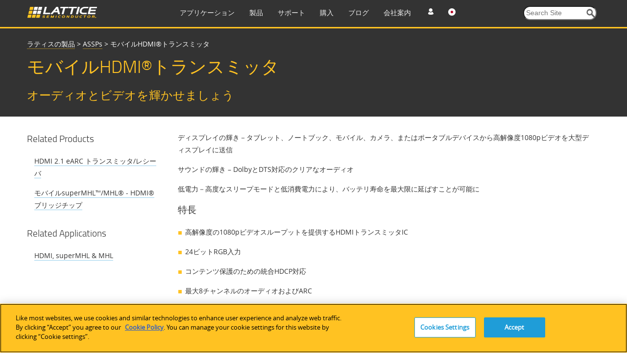

--- FILE ---
content_type: text/html; charset=utf-8
request_url: https://www.latticesemi.com/ja-JP/Products/ASSPs/MobileHDMITransmitters
body_size: 25779
content:
<!DOCTYPE html>




<!--[if IE 7]>    <html class="ie lt-ie9 ie7" lang="ja" xml:lang="ja" xmlns="http://www.w3.org/1999/xhtml"> <![endif]-->
<!--[if IE 8]>    <html class="ie lt-ie9 ie8" lang="ja" xml:lang="ja" xmlns="http://www.w3.org/1999/xhtml"> <![endif]-->
<!--[if IE 9]>    <html class="ie ie9" lang="ja" xml:lang="ja" xmlns="http://www.w3.org/1999/xhtml"> <![endif]-->
<!--[if gt IE 9]><!-->
<html lang="ja" xml:lang="ja" xmlns="http://www.w3.org/1999/xhtml">
<!--<![endif]-->
<script type="text/javascript" src="/js/jquery-1.11.1.min.js"></script>
<!-- OneTrust Cookies Consent Notice start for www.latticesemi.com -->
<script type="text/javascript" src="https://cdn.cookielaw.org/consent/8ce0ef32-b483-40ef-a516-d6ebfa92ee46-test/OtAutoBlock.js" ></script>
<script src="https://cdn.cookielaw.org/scripttemplates/otSDKStub.js"  type="text/javascript" charset="UTF-8" data-domain-script="8ce0ef32-b483-40ef-a516-d6ebfa92ee46-test" ></script>
<script type="text/javascript">
function OptanonWrapper() { }
</script>
<!-- OneTrust Cookies Consent Notice end for www.latticesemi.com -->
<head id="hHeadTag">

	<!-- Google Tag Manager -->

<script>(function(w,d,s,l,i){w[l]=w[l]||[];w[l].push({'gtm.start':

new Date().getTime(),event:'gtm.js'});var f=d.getElementsByTagName(s)[0],

j=d.createElement(s),dl=l!='dataLayer'?'&l='+l:'';j.async=true;j.src=

'https://www.googletagmanager.com/gtm.js?id='+i+dl;f.parentNode.insertBefore(j,f);

})(window,document,'script','dataLayer','GTM-MZ9QSXR');</script>

<!-- End Google Tag Manager -->

<!-- Microsoft Clarity - Heatmap -->
<script>
(function(c,l,a,r,i,t,y){
c[a]=c[a]||function(){(c[a].q=c[a].q||[]).push(arguments)};
t=l.createElement(r);t.async=1;t.src="https://www.clarity.ms/tag/"+i;
y=l.getElementsByTagName(r)[0];y.parentNode.insertBefore(t,y);
})(window, document, "clarity", "script", "dy0r78kpm3");
</script>
<!--End Microsoft Clarity - Heatmap -->

    <meta http-equiv="X-UA-Compatible" content="IE=edge" /><title>
	モバイルHDMI®トランスミッタ
</title><meta name="keywords" content=" Mobile HDMI Transmitters, Lattice Mobile HDMI Transmitters, Lattice HDMI Transmitters Mobile" /><meta name="description" content="Transmit high definition 1080p video from a tablet, notebook, mobile, camera or portable device on a large display with Lattice Mobile HDMI Transmitters
" /><link rel="icon" type="image/x-icon" href="/images/favicon.ico" /><link rel="stylesheet" href="https://cdnjs.cloudflare.com/ajax/libs/font-awesome/4.7.0/css/font-awesome.min.css" /><meta http-equiv="content-type" content="text/html; charset=UTF-8" /><meta name="viewport" content="width=device-width, initial-scale=1.0" />
<meta name="VIcurrentDateTime" content="639047691801829718" />
<script type="text/javascript" src="/layouts/system/VisitorIdentification.js"></script>

	<!-- Conditional Loading of Swiper Stylesheet -->
<script type="text/javascript">
    if (window.innerWidth < 768 || (window.innerWidth >= 768 && window.innerWidth <= 1024)) {
    // Create a link element for the stylesheet
    var stylesheetLink = document.createElement("link");
    stylesheetLink.rel = "stylesheet";
    stylesheetLink.type = "text/css";
    stylesheetLink.href = "/css/swiperslider.css";

    // Append the link to the head of the document
    document.head.appendChild(stylesheetLink);
	
}

</script>
        <link type="text/css" href="/css/video-js.css" rel="stylesheet">
        <!--[if lte IE 7]>
        <link rel="stylesheet" type="text/css" href="http://www.latticesemi.com/css/video-js-ie7.css" />
        <![endif]-->
        <link type="text/css" rel="stylesheet" href="/css/lsc.css">

        
     
        <script type="text/javascript">
            // IE console fix
            var console = console || { log: function () { }, warn: function () { } };
            window.lattice = window.lattice || {};

            var $j = window.$j = jQuery.noConflict();

            $j(function () {
                $j(window).load(function () {
                    lattice.init($j);
                });
            });
        </script>
        <script type = "text/javascript">
            function notificationClickJQuery() {
                jQuery.ajax({
                    type: "GET",
                    url: "~/Services/SitewideNotification.svc/UpdateNotificationforUser",
                    data: '{currentnotificationid: "' + $("#lblcurrentNotificationID")[0].value + '" }',
                    contentType: "application/json; charset=utf-8",
                    dataType: "json",
                    success: function (data) {
                        jQuery('#dNotificationBar').hide();
                        return false;
                    },
                    failure: function(response) {
                        alert(response.d);
                        return true;
                    }
                });
            }
            function privacypolicyClickJQuery() {
                jQuery.ajax({
                    type: "GET",
                    url: "~/Services/SitewideNotification.svc/UpdatePrivacyPolicyforUser",
                    data: '{currentnotificationid: "' + $("#lblcurrentPrivacyPolicyID")[0].value + '" }',
                    contentType: "application/json; charset=utf-8",
                    dataType: "json",
                    success: function (data) {
                        jQuery('#dPrivacyPolicyNotificationBar').hide();
                        return false;
                    },
                    failure: function(response) {
                        alert(response.d);
                        return true;
                    }
                });
            }
        </script>
      <script type="text/javascript" src="/js/jquery.tablesorter.min.js"></script>
    

	 <script type="text/javascript">
	 function expiredReCaptcha() 
{
    //This method will execute only if Google ReCaptcha expired
    jQuery("#RecaptchaValidHiddenField").val(""); // making hidden textbox empty 
	jQuery('#CaptchaErrorMessage').html('Captcha verification failed');  
			jQuery('#CaptchaErrorMessage').css('color',"red");
}
	  var verifyCallback = function(response) {
         jQuery("#RecaptchaValidHiddenField").val("valid");
		 if (jQuery("#RecaptchaValidHiddenField").val() !== '') {  
            //jQuery('#CaptchaErrorMessage').css('color', 'green').html('Success!');  
		     jQuery(".Recaptcha span.error-message").remove();
		     jQuery(".form-buttons p.error").attr("style", "display:none");
        }  else{
		  document.getElementById("CaptchaErrorMessage").innerHTML = "Required Field";
		  }
      };
  var onloadCallback = function() {
	 grecaptcha.render('RecaptchaValidHiddenField', {
          'sitekey' : '6Lci1lYbAAAAACrENFTJJIk2M8u7qa-d2_6O6qaw',
          'callback' : verifyCallback
        });
  };
</script>
	  <script src="https://www.recaptcha.net/recaptcha/api.js?onload=onloadCallback"></script>

                              <script>!function(a){var e="https://s.go-mpulse.net/boomerang/",t="addEventListener";if("False"=="True")a.BOOMR_config=a.BOOMR_config||{},a.BOOMR_config.PageParams=a.BOOMR_config.PageParams||{},a.BOOMR_config.PageParams.pci=!0,e="https://s2.go-mpulse.net/boomerang/";if(window.BOOMR_API_key="NLFKM-QREF5-ZS5GY-TB9ZU-TEUFQ",function(){function n(e){a.BOOMR_onload=e&&e.timeStamp||(new Date).getTime()}if(!a.BOOMR||!a.BOOMR.version&&!a.BOOMR.snippetExecuted){a.BOOMR=a.BOOMR||{},a.BOOMR.snippetExecuted=!0;var i,_,o,r=document.createElement("iframe");if(a[t])a[t]("load",n,!1);else if(a.attachEvent)a.attachEvent("onload",n);r.src="javascript:void(0)",r.title="",r.role="presentation",(r.frameElement||r).style.cssText="width:0;height:0;border:0;display:none;",o=document.getElementsByTagName("script")[0],o.parentNode.insertBefore(r,o);try{_=r.contentWindow.document}catch(O){i=document.domain,r.src="javascript:var d=document.open();d.domain='"+i+"';void(0);",_=r.contentWindow.document}_.open()._l=function(){var a=this.createElement("script");if(i)this.domain=i;a.id="boomr-if-as",a.src=e+"NLFKM-QREF5-ZS5GY-TB9ZU-TEUFQ",BOOMR_lstart=(new Date).getTime(),this.body.appendChild(a)},_.write("<bo"+'dy onload="document._l();">'),_.close()}}(),"".length>0)if(a&&"performance"in a&&a.performance&&"function"==typeof a.performance.setResourceTimingBufferSize)a.performance.setResourceTimingBufferSize();!function(){if(BOOMR=a.BOOMR||{},BOOMR.plugins=BOOMR.plugins||{},!BOOMR.plugins.AK){var e=""=="true"?1:0,t="",n="cj2z6bqxzcoim2ltnwnq-f-b2414cbff-clientnsv4-s.akamaihd.net",i="false"=="true"?2:1,_={"ak.v":"39","ak.cp":"1093151","ak.ai":parseInt("650564",10),"ak.ol":"0","ak.cr":9,"ak.ipv":4,"ak.proto":"h2","ak.rid":"532c6b66","ak.r":44268,"ak.a2":e,"ak.m":"b","ak.n":"ff","ak.bpcip":"18.117.159.0","ak.cport":38626,"ak.gh":"23.192.164.133","ak.quicv":"","ak.tlsv":"tls1.3","ak.0rtt":"","ak.0rtt.ed":"","ak.csrc":"-","ak.acc":"","ak.t":"1769172379","ak.ak":"hOBiQwZUYzCg5VSAfCLimQ==ywX0lOIc/LArjeiFZBlFAoqgvezm2Abi+zZrmNaiG203vUZqN6VT+/UYF74EKbOMxzfUdnnIHaXxWx9r8nKCMMjWzMCFOgnwDYC5ZV0B2AnDwGEF7oEuy9JWvBkn47XwbPpIxqIGlGZTWZl2Jn3QU7l6PS8UgMlV2okxgRyxy9YM4t/1sdTNJMiGACYNdrkKlByUyPqQDyK+M+qLVu/YIMRV2tl7dPQatdonYrENx6uyyJSuHc8WS7m4a4sSKrwWAVQ3WO31uWGTkQ8lKL/cCkYNmSEujYjN1rRXomN5o8AE91jOd1axvxHhC+8eaMCJ2oCWy8kHFTS13yODsiNzcQU3osZxmcZKhs71O/q3z8QHVbqfLj+MTG3Zp/2GKqZq7+A1tiJ7NIRL9gJ1nJ7S4r87mdBMSC6nvyvj6NU7mc4=","ak.pv":"34","ak.dpoabenc":"","ak.tf":i};if(""!==t)_["ak.ruds"]=t;var o={i:!1,av:function(e){var t="http.initiator";if(e&&(!e[t]||"spa_hard"===e[t]))_["ak.feo"]=void 0!==a.aFeoApplied?1:0,BOOMR.addVar(_)},rv:function(){var a=["ak.bpcip","ak.cport","ak.cr","ak.csrc","ak.gh","ak.ipv","ak.m","ak.n","ak.ol","ak.proto","ak.quicv","ak.tlsv","ak.0rtt","ak.0rtt.ed","ak.r","ak.acc","ak.t","ak.tf"];BOOMR.removeVar(a)}};BOOMR.plugins.AK={akVars:_,akDNSPreFetchDomain:n,init:function(){if(!o.i){var a=BOOMR.subscribe;a("before_beacon",o.av,null,null),a("onbeacon",o.rv,null,null),o.i=!0}return this},is_complete:function(){return!0}}}}()}(window);</script></head>
  <body>
  
  <!-- Google Tag Manager (noscript) -->
<noscript><iframe src=63
height="0" width="0" style="display:none;visibility:hidden"></iframe></noscript>
<!-- End Google Tag Manager (noscript) -->

  <form method="post" action="/ja-JP/Products/ASSPs/MobileHDMITransmitters" id="mainform" enctype="multipart/form-data">
<div class="aspNetHidden">
<input type="hidden" name="__VIEWSTATE" id="__VIEWSTATE" value="jXakuRZoDdipc7QJ1ogbYfj04aFtqdGoT6wRLKeHinWXFWEv9+mlWFkHvZxQCyjWIfs3fxSzvFV/a5Y2MLl6UUWbJQdYDNSBM7/bU+p5rDNXeKCzkl5weRkIG31c/rk6whV5bHuHY+ExpsFR8Ljnym7z5sqaRjKOMQP/JZCBHQ2F/rQCxupE9D8ZAfaRprH1CSXyk63jv8yAFeWxK1qYkHRJJpt/xOPLca4EwQ87gEZsUXczcxGX36BDilBez62c9Dh2Xo7WPpXVLONEXM3blckeImJz6SaoOTxAvnpPTuvxONUjolCV6HDy5weF3b9npjMqFCu22IAGkT9ZfcJZ6YKjb+mrtyOa7kMok7XrjKwsLwKAaoLhsQz9lSDODyfS/hrATZ0KgMdUkNWwH284e6AZjGP+OclObJfvH8S4sXEuG5ZaIIypnLedliFxUoN3t1TeC0B6lf+uQTup1g9xSnc9QyP8aYrFLY9E25JpFXK6+feNzGPdnB2FAXeFZPDJv4TDQMrmqehuWviK2zeZWFUtbBQTtIjabC+4GpW7CVwIZPetHMdF+UXW/ohPNSoyPMXFFRWo36OOZCBRdz9kJWI0/Ydm6RoX6PdPXQXS7SGrdvPm4H+aTvjxxrtlncT1NsLbmdi717rp7koM7iJj5EeMg1VWEyAAKsYnckpCgx8KIYiwWd4O43Kt2kMZ/6QAd3YG9qaA6kZf3DSV7+rLzDDGoJrzNq2Jy5STVVA5Lz6IKxgFgfgh/5V26kzaEiYZRGwr69gJFc9kh1HmcVDVZd2owT7dJnJbBTcrI8LXdgEqZBpGVrTlnoJNoZv0s3t1ht38oaIbC2d5VZ81E6i7JbuVrfRBSZ+l45Qpp5FFR7wCIDy6Sx4/sBC6/36YV3AAMgZeBKZ1+Ns9X4cechaT2CVCJ+PNdyIIHAEp+q2pHoeuSacV52e+W2JY7ZEPDkYUHIzI5+6e/8299NmJzWZBxM5BJAbHnTEZ/BffE5TM+F2GMwfF2S1/0Pbof2SL6aGu9xM+jsib09j04SQflP0CrvIOhMMaCKGpPRtk+d9l0J+6hbhY2qy7Hw2dTNtd4/hxYPxF1bY85IbZboGoKm47KnfB06fKL+CUZLd2FT5M0hiGcAk6OEbnbz+JOyvqTX6eTR51R2bMZvoujZHzj1YmLf8TlZbe1Mqe3rrld7EqoI6RgFB30Xe8J42IekwZSdxs7ZAPv5lMGDD7K9DAQsDw3R2OCP3zePtAH4jq9M/pSBY3HMgnABNp97UIOOj3hy40JqAUzWCa/Q7RlzcQWix6hk+ir4MQr0zog3rmxj645ClIHXD791Y/QJS4Ojyhkl8wm0aPT1gUxUotsi/zg+gnNcvFthK9dTodDPrw1Qs4pyo5S22PDYZhj9ZJV/rSU0oV2vpi/uJHwYNobWJRI4Dzgvjjcd32L6/3Z3CstqQ2J1yS9AWDsPD2ZzO9Ru4YDD8BNN6ZHqPbeAOwiCNfX1V+g1OYU/ag/rbeVWdjawzyRZnW639Yv6v7Yek7gxK2/[base64]/RIzb7QhIQyzd15dpctSTA4SZAsTpbIRZVxd90czIf1HWiiGHu4zUwMz6Ctbf5TG45Cc4K5WXaHjRJotDG2G/0nAt8HkjfGSlTNozw1GsdnZd9l5NCYIAYGBk3GiX47dYcggxD+hiZKAoAQZQ2dINfYNNVYrxunfjhMDruCN23zDFHdXIcvIdNRFe6/A1DWkYFiFTnem8BIEwhuz0WKMscRmD4V2gGC8pXW35IiH/9GJmHP+y7SvsXD+XzfJFQS1FHQggTYYfPx8otOsi3U1tnTorFE1qgv+WrsUhh2SoGUqhNOwMM9OBFSoYPakHYjAbuLBnJ4/5rOviHGBRN4OpU0KcxIxwDiHhEKdcdwSKiuhX5EpHYphoqhpNA8SP7aVoD9HaS4oRNCi9pJsS3K+jCpc8R0tXxrWowEbb3plDjnw3++eYjGvYHqOeD9/4RB56hYaoj9TtcYzApDk+5xF+VEJJHJBatBgVDNraLFIZ5H9K4iSH7Fz4XXIcJpJLQo8mWYM06qNe94qCWU69rygVTSGUn/+VHvQG4UhO/Jon5+ZTYFJ2MI2A2M6VA3CnSumUBHa7BEExuzFFkUTTBfrK8scgLrs2PtvdCvV8NCs/kR/NV+UivRS7W9P8uvUAtM9YOJkpPe9yVFZLirLjmhkZJZubbA58HFZms2WpLyqPOC7EF5w4bsQltqyyvJbZJWQAAG9Zbd16EDQbfLrBocNZVmZqN43Zzv1/igGlRh6c8CzVw3aziApVH6xbd4qjFbefsB+36XU1kAr+qIobrlG9TKtLG1OYuCajlAFB0gQEXrb/FwZwZwSKzdMko2pp77FYAQDh674I41cA8K5ASQqQ82IFXGdXldx50DfDBSgxzamP0kuZgAmZROuXtqsJO8X72tNaQ+F01ej9NImeqfEGgOB41porZ+Zn5wJLjd8pZs5nbEaHDWQj2xOWEwp2s0Nei6lmVAQFSt0qObTbje/3oI7B8cJygKkrixbhOhaE1fFJHPlUdfYl4IFkz7X+mbKmdnd1EAk3/4l1KoO3c8Cj/[base64]/Sbtf/W+1gyEX1BYGQYofy+ZQFHMlwD+NZVtuG1utBVsBFifSt0AZ9N3xJkhufgKftUGRg9iEiIxWk/Z1jnAk9anymypLQVkAA9c7nkwd0pWpDM3Y/MaZf+wbKM3Fs5wydfyYUz+d8d+7AXhQwKVNO8oAj/93v4SWTNHeVA2/W0kBIvRS65rh1j9qmMCx+4Ifu0S9BPngmE1wMd/MSalTIpHQT7CDq1JpL45xsIlaeDkbPCvTU00QiPHKdmMCejXm+Nsjo1qVo/Bh/p2O+uJqTZmnCMi4viEbW/cJ7cFwmm2EMssEOrOZn8k5kplfUXPZl69s6kg+E3spFYL7L4+MlEu5axMC1tdRTVZDr4ZYWFAFX4Lzg8eYgex+wiKjfExJdcxdqJfh52pmLQzK9WwRNNdxO0Chgi0R5bd688n7L+UYYRNfLQDAu6G22aZe3LNjz9drZuNoK2bcZcgmX8LsiAFu9Xth32pfG/DgVfoyopUI/dElTOv9xm73xjhkKGMru2aP5AU1GeWzbP/YXuO8Qd3ApvNk+skXicjr6qsNoAgSEqR+VO420CTiGPwdjELFsuuSad4fa3yPaHJfDHUjoiJk+TOToneAFAMFiaTSApG+MgFYfl/N6VRy5xSzzgCb8gNCIv0+1xeICDTlKN5KYHK8dXfh02Ph+zZ0BaEfuamMOZ6bspskOiHy+Ai2ml9tf6r+hQq1o8HXvbt8HujI+KWK6hTdTo2eObRebT7Jf5Vlxg8H0gwF79PCKMKEh+qrJoFlzaiMrYR/m3gxHiuE96PL9pkQE8o+jJKwgNwfOsoBhTUCWIBWFe43wtpWFTnaUA7iVMU+1AX225vdowmfZINC2+17QcjXj3vouZ6F1vJ/EUgZSabggxmv2DHkbI2yOiSz71LJXAGsFGcLqKIbRszP6PvjF+mbQ+IqRVXGOHqL9hfYu85NHdy/HFTN13iAU4MtwoaOckfSKvw46/7DD5C+CU3Tjzzc8iVLFJa+nEb0g8xxteMLLsevyBYy/8Ifljlj07uteJQN28KjqCh1X0z8LOVAOIQAjZOpjdmPPwe2pjzNd+GCDdf8vNdGZwr5sK4GsY4gO9ahhPfynPYjOlIPeeCjzWg5cybnka96AaZeL3uKmHVOKWvac4FAoE9Tdodgh7Wenih3NuGdJ1F+DM/uVUcZpKTBSy0b4HVEipnqCM6ePA2UjvoPqtrNLoKChgtifIekHn9TsPsNLYspwHajM9DbxkSNmSO95pAod4NklCdJylD29F+tjBVCZHYQ/JH4mBBal8qfQYBtDztOE+dfi7V8KPyUAkX9JetuKuH5tAp8NmgR34ip+4DNxWbtZrIY2Bc7k/WMnlQnWNr+S4YsVmrtF9kUClsG5AieSom13fdl/yKBECmWW9z0FctRUJBOhx2Jd67LkJNiiAS82RYtrlz4zq9q6qu1gQCYteX2EVay2/aYjkzVEUipQOStFNtF4iL8Bo+CcnwZslm1UNRS3bkDobaLkA4hLKBZu/GvxrRehkz+vCtDgaTp4MmKXfuw0L6+JPJLJhgh9UZGXJBo//SZ63i4RfuZg5kx4j67XnZ/ZUy4KkaqZp5OkTWvMW2zcBflK+v1Tuy+DH/8fzFoc14abUrn2wbQIsyd0lOqLaVkCMBT4WXbTdS7wLAiLnYdtWf8GIUn9VKxOlZkxQEXqR4rJFpe05GcBdFZcCjbp21BxNXrwERyzaG2LsBsjphU77XKAvTZux0zsU/EX5F5+oxMAF7Cx8KOT98H+zNKYCRjtrhyEOBPIphZinv6vFm1KVefz9LwhW3MQJofO6cnbyzucezkQeheyaQ+NJPGp98FXseT4PMhRvrj0Gi/xzg1roYxDIeYiSIZUzYt6VVPOs0aJVGP+postNYZJfNkHk3n13hfECmz6Cu9NZ3N+YdJr8gB9MQXDNVnY+ufyRpVagOphdx6Fn0FClJn4OQD/OxMvJ7BRHzPJbvmZH6bfRB9dOcUoCYEu4JDLnn4alMrz5mMH/bo+W+bytG9oJYXDzh5oTSxjqGIWk2YBOQ8iwOD6I520mby+4kufJVKKPkJucIyUcZ+ksVKZ3cNQOTepN9ZK1HibUc9lvY1Q4/OjBbneWajRRmuQkeo2Tty2NgiioUwG9HfXgRjkpKC5aScNCBwOlYwudTdk7xVWSw62K90BxhIrlrG6DD0T4MzYeQn293gzM2BMnU2MRcnj2SvQLJA14aeR+sX+02SfxWrWQo1kU12Y6ipQ+w4ZxtmHbiToOGtBkgMkozyNln1/RtdRVXmarjgMIW3Bb6F7wxBepAHQR0Ls/NuuRh8NK3q+tqW9vVVkC3wUwQ/SXDTe4Qx24lFWgEuDFmpKGfRMLcF7wTeDv0C0RXOzAZt4r/MD2WCd2uXGkt6t0GbiUfAN1tWihwfcGP/67BpjIwzsrtwVx1ofmgc7CPC6FdtKZFBaU7y+XZDGfh5W6wdhvGAXD9189XKrXYwf/GgemHw4QmfBP3O55Cpf6ABt92Eg546Ev4UoEGctTAG3J2bTs2aNAQ9T6T+X1Gc2IMUu+EKDAXlrLSKVT04YqpEBUe85apU7/4eBUanv4WyAk0ff/Lr649Zc2v6Gc9dL0UxCD3C4lDlFT+oTNR3Kd9I4U6lPIhutKOUnF5JX+sEDjDOAhmf67SloyMTSxOJHWgmxKfCEGQ/On8MQTMjDLDYxuOMwxh3bpn/wxow8LjWUns8Esvxl6eB5FON1y/xNtzVXB0o0kywJGqqwcSxdIYttq9Nsf7vXClApRnHwuc0oKooC8PCCVnBi2wJjfib/LrBbawO8WapTrCODhtfYiErmg6fI549NygUoGdQKzxPm61Xm6HjTck9/zokkWrFN1EuK4Ls9PSgVQF8iYKa6NdJ+jQPktGjsfNsYfkxiEv4vTQuPHqRU+spmNChQA84u8EJmK2O4tfFDHI7Z73PRZI/JsKmzCCAx1ilok1wzNg+QKE5LGQ02mLOXKJ0D3A0LEk0fzTr+mrG/[base64]/K0tW5+7Kv+Y/63mgjCnwu7IvQBE+qFu8dQTnI4QpFHDgBCUoke3tIpHFJJkgcYE8v8wOE/ATzHqT6zcbImeSAwHGk8nxMjFTgDC+3m5w7Ym/TcPMIIE+upgYHQZQ7mfPXlRhpD2N0NHs03IQLmED5d7E07pcXt5EyPFF7lh3fXYdEt5uOA1qOQFg/SAFH0Z0qooPg0rqmCdpt+5VqXs7btclShL59m10MZahN7ju30ASLUTZSRwVmvBsxEGvdwpu0NPSCzJIEWunhPucLNkqZ1CXUlI4hnHwtqmE9kC75/pdnJhR/VRZ3gBjT+ODMb32hhImfIubnOCF8WmJOJqfxV8O91vWOAsQRoMrOW4aZPTD9UaevIHOPgy+nvAU2o7erzBfBszAsNyFqyb+hIoRZEUg5M3ynPryaZr2BThaLlS5dmUkRva+7MbQn6P9GBUySAMwrjuXHNmENh6GSpuGmE7+QgTRrmy6KSZ6cP/vwP2qHxeLlUlJKqDkKCvjO+Km1wqd+3jVzn8wq16jRnB6QgwhFCxQtZYWsl2+CHCh5O6tH3VHk4LlWSBwT22LK9Y845dKLa91HVbxcYp1zR5fVHaiEWbRcvYX4IytAbzwE3EMzEJ/U0lD8II8EMQl5jy1Zry9ES25NvEpV2t8BFz9vOYz7qYcbD197zHNZ26WHbpMmziPhMD81N853J4Bs9ed50XPTjRC2iTLJhgOHtQ3EF9JcOxCLX6aqT+Wt/CeWou55tk4fUzgUU5WwblvGwDNDWi/EYgEf8Ni2bTKDc5nO5j/JweR1j3bwRQUgM2KdBN3uMcoALs6kmfGXdibxNTsOreD4+GmkI67OY/[base64]/kMftb4Qjs2Q801rJBdYRkdNNxl51MyPbBYgi3CPpFaGCKe71q6uDa/vs1E2PMFFUuTMjdX4ieAaGlZ7xMFwLrlrLXitrdob5M9ycRsoesyB1iVRPo/8o/gIxocM2lKV+9+xPUeG63FCq075YhtfckkjRaOfeKpQMJy7qMRrke8sby/XMNPRGD/LTm+xuYBCYM8j0IXHtsxX7UhIjCNc2f39RZQVC2ZQ3sUMV/bMHEn9JtlZ+4kWO0MLsNLowAr04Ab1MMetMbtjNXOi2XXLahcS1k3CWq/DGfeUCzoUaC+l11u6YiMtNtW95U0YuxtXMWs83UihVygJmR6Yrgj5XFsukNF2ajh87cTaz+VXG0mkQ0NTVkT98AU1rJ1MLWDbQMlcUbWoVf/VGDl/71vYzSLSWlS38WkjqOM/hl1Fww8qrmd/VD3cnRSNffEKsxx4sW80nvuK6cu0bmO8ZwG6oVIGj9iynbaPfBhrzXopJy5KyhBM461Wn5gyckQMoG19QAoxHBq5ys/2xSoV/7Wf1/D59cn7oGu0MpOKJvbvDsJFT6vdjkHoHdh+Wa92lmYKVfDNcPyrV12Zxht7DkBdEnrPG5oisd/hxu0qNJ4j3Ysxhqos+HautN+Hg03yfZmRER6yjYHNueVggIY5+q+tTNoONw71htLnvfAL869gpBdgQCv8bO/ME4Vz0BrgJffPNw2I7pbpXUHRAm1J1N9NePsjxLBjaR61fyrOlAWci14A5E/EsBF0eFdyZn5unYYLHzwhtCOwvqFSRzigLe4Sg6KfRW2eSuYb1hWHYZzeQDyxs8ZG3iyZDyMyBfM4jE21nLj69TP/i3Ysmt0v+TI4FXm/CZutKAtHNdkdFjUIqBqjGdZNryJzbkKTKysjCeIzkTSNUKSjQ920unawK4WBcNILLjxlCLjIbMp/pN5vpQInu4fj/ed+FsC5UfzzV6XYYYxtkxvEUriuedzT4g1V1XvKIzJgryVjr/dNzpAHf0M6Hhzz/1YXlx9T6lB/iahLxLMwmzid4HE52ZqQ30dkVp8RPVtO3F/MeFHlFoYfCCAz0wh0WLe3r3rn/1bzgmvL7SZ12JGKsHjWLFd8iGHMLWko2lZdbOYbuoZNqZ4kdZYbCqvCMwpvISNx4BNpsePHXW/q6ih6278JLQexoQ05KqwXpdpWLbV1snXsYZVtI3zcT5T0yQb2dSXc6/weosgTnU/h0nSZpRtJS96ZFI3AcerOlUdU0dmNDLejZHzvZTFOXGwg/[base64]/ni9OibS4HLYQmVp6AS1qjj/ZJN3o8khSToXKNRQyHbRtqmOtns9X/bFqqtGFdDAMPiYu/zVbbwq/tIQyQgEQpMzQV6ZOdilUvm50ks/sBdKCmoQeB/yNsWa0A74VPxKl7Y3POSf6nwP580/mmk/rok9FXzIuQQcTQ1EqExC9VYNUaPDkdf8TEXi3607pmu/hcI2hGbOy5uucDurToK+3dohOobx2MDnPEpnvS5+N6iA2j/Boh1qvd0yc1QpTIiTREwcm8kZKQMowyvbduvpeAzWZAiyA/vT8OTXmkqafZuUnUQgUDIdXpGTPEkct4AnLMDRug7/WH6CawrHPizzqAfN0fJN/SP/d47YZpB04oRbW+bdipT094PhfddoB8pvFlIPs6NlzR1PESlz0XL2Tq3/HGvEEXbGE5PAIEVPLVb+KAKajXJOCkAV1AaTO3SqfxmHURp+7QWSq2A+SQaPJSbPPag2+CdLmFCRNMMY6V9tjwCqsbee/[base64]/LwKQUvmgUWrMRxA0cp5mND4nERpwGplBRpeBaAbZal/H97lbE6rMvttTzrS63wniAATgGNsF23F+XprOxt777hmNLQNNdGwwMQLS2tsWh3TGhWgVn5BhRrsFO3C3MT4JMvzir2s+Ewgrfsz+llpFW2o9d28PBlbwlX/IUIn7WQwCNYf+9DDbQSu6vatIxlFrwWqj4txpEpyikrL/TU0Dv3JkxISL26c/Fnz+xhSiCsnKdZuRpg1QMcQzlHJVWj3tlmtSjCw/DiREae0uA/5kH4VAbdpUyjNR96vfLgMWjjkQapKJWG3vCAW/iHiOkf+ZzPOJsYa0o0W5TCmxMVDlJQ0WIX6BPOqXSwsKRpt3S4WkNRt4yIQh+QqijOz91OCFj7vNlWwKNHvSESxt/1cwvv1fuey1BA0wztM4R6KTTQi7dkkxRjnxq21TBbULPIl9oSyWqPh/GLY6lI4SPMEV8HK6IoWCVYGjyHGDeldDyFZDbvGbkwGfZC7QAstMWMXUh66D6C6clOcXM93b/LgS2u7cMfcECEiuXdM4VSixQNW8Pgq3n0khTF2Bd0U3jrRZJUPo7Y1pLBV15YGRcmyokZNezA28vafkWdwNYSBadJb/7NLyy9xAgp9k2D9GaM/qvV9A+5yTocPRmlzO1QhBStO4S8R4SyExC9xCjZduLFZE43hp0UsNXxNd/WGeu9Cv8W0Hiej5GplzK/hx5J1GNfsipC4TywogkEnc6GwFC48otO95ZD6LJXAldr9P33jX9YT9bmmWYSREgl6nT2/Zj2IHnGlc8ORoQmNEgOMvoXaNU7V6vx6uUGcBG3nwpUhA6Q75QzoQcx4FjiA96iQINgYOw9oRJX0E6pudEfoIGkKVE+HbIPabI1qsz86LEaNWSCY8JNWOknRWEePhEUcaomUhyNH815mh5LItadBYMwt/flSUsicIQeZ6C8PB+FoWrL+tMsoXQMJo95Ac1YdZRYBdorq90vUZItzVqo6HsXbBK6MnQ35TbtknoQv8UJz3O1lTUj65FFekwAzflaLAUVqrvuBbjSwkcFvUX5Gc8/[base64]/POJslXhF6DuVsHAdPPyKOO7GULqEMV9bM9RqxgEV6HLfQymvjYmeJLx2H1EupQmImfJbJ5Ms4F7OPvIf1Uuskt1hIOs6Zs2tbkAgRHby77bREs622HbBzKU1Bpci9T8Aim0Xaovegjgqqc74Tc+ekQshqU4x+U3ZH6kdemkU/X4opUik+mQ4791dxEF4biOnQxMZE0ybzrphVEzzEUfW19LL0NJSQZvtlI1LmMHx2SVGQWOGbjI1/Ybt24vBI+5eJdQWHDomVZ9cX3/G8L5JAUkpQo++xTqdYiglrlma6/uG1caxYZv9xREgECsSNItRX0xUlYMCeJAWo+4agkBIca+4KUF1BakTJocK5WbzqqqLtuvLR3t+rcfUlcR0ckgr1wC33hxNLpQ6Sm3yMLTrxVtphDfq4GLkbIzC+/4SZIvzVlNf0sBum2gijajQzSteem9Mq8VbdygejEyCbwwBIfaMvW37AgXG7B3Q==" />
</div>

<div class="aspNetHidden">

	<input type="hidden" name="__VIEWSTATEGENERATOR" id="__VIEWSTATEGENERATOR" value="D0E5B4D5" />
</div>
	
	<script type="text/javascript">
		var linkDeleteImageUrl = '/temp/iconcache/network/16x16/link_delete.png';
	</script>
	
 	<!-- END SYSTEM WIDE NOTIFICATION -->
      
    



<!-- START STRIPE CONTAINER -->
<div class="stripeContainer headerStripe darkBackground" id="JumpAssetMainNav">
    <!-- START STRIPE CONTENT -->
    <div  class="stripeContent stickyNav">
        <div class="line">
            <div class="unit size1of4">
               <div id="desktoplogo">
                 
                           <a href="/ja-JP">
                                <img src="/-/media/LatticeSemi/Images/Common/Logo.ashx?h=23&amp;la=ja-JP&amp;mw=144&amp;w=144" class="logo" alt="Lattice Semiconductor" width="144" height="23" />
                            </a>
                   
                            <div class="line hamburgermenu">
							 <div class="unit size1of7" id="mobilemenu"><img src="/images/menu.png" alt="en" width="22px" height="22px" /></div>
							 
							 <div class="unit size4of7" id="mobilelogo"><a href="/ja-JP">
                                <img src="/-/media/LatticeSemi/Images/Common/Logo.ashx?h=23&amp;la=ja-JP&amp;mw=144&amp;w=144" class="logo" alt="Lattice Semiconductor" width="144" height="23" />
                            </a></div>
                            <div class="unit size2of7 lastUnit">
							<div class="line">
							<div  class="unit size1of3" id="profile"><img src="/images/profile_icon.png" alt="en" width="22px" height="22px" /></div>
                                <div class="unit size1of3" id="language">
                                  
									<ul>
                                        <li id="en"><img src='/images/flags/16x16/flag_usa.png' alt="en" /></li>
                                        <li id="jp"><img src='/images/flags/16x16/flag_Japan.PNG' alt="ja" /></li>
                                        <li id="cn"><img src='/images/flags/16x16/flag_china.png' alt="zh" /></li>
                                    </ul>
                                </div>
                                <div class="unit size1of3 lastUnit" id="search"><img src="/images/searchmobile.png" alt="en" width="22px" height="22px" /></div>
                                </div>
								</div>
                               
                        </div>
                    
                    
                   
                </div> 
			</div>
			<div class="unit size3of4 lastUnit">
			<div class="line">
				<div class="unit size4of5">
					<ul class="navItems">
						<li class="primaryNavigation"><a href="https://www.latticesemi.com/ja-JP/Solutions" class="nULink">アプリケーション</a><div class="menuDetails">
	<ul class="flatList actionItems stripeContent height6">
		<li><a><span class="fakeLink">産業用</span></a><div class="line menuContent">
			<div class="unit size1of4">
				<h3>
					Industrial Solution
				</h3><ul>
					<li><a href="https://www.latticesemi.com/ja-JP/Solutions/Industrial-Overview">Industrial Overview</a></li>
				</ul><h3>
					Solution Stacks
				</h3><ul>
					<li><a href="https://www.latticesemi.com/ja-JP/Solutions/Solutions/SolutionsDetails02/Automate">Lattice Automate</a></li><li><a href="https://www.latticesemi.com/ja-JP/Solutions/Solutions/SolutionsDetails02/Drive">Lattice Drive</a></li><li><a href="https://www.latticesemi.com/ja-JP/Solutions/Solutions/SolutionsDetails02/mVision">Lattice mVision</a></li><li><a href="https://www.latticesemi.com/ja-JP/Solutions/Solutions/SolutionsDetails02/sensAI">Lattice sensAI</a></li><li><a href="https://www.latticesemi.com/ja-JP/Solutions/Solutions/SolutionsDetails02/LatticeSentry">Lattice Sentry</a></li>
				</ul>
			</div><div class="unit size1of4">
				<h3>
					Automotive
				</h3><ul>
					<li><a href="https://www.latticesemi.com/ja-JP/Solutions/SolutionCategories/Automotive">Automotive Overview</a></li><li><a href="https://www.latticesemi.com/ja-JP/Solutions/Solutions/SolutionsDetails01/DriverAssistance">ADAS / Driver Assistance</a></li><li><a href="https://www.latticesemi.com/ja-JP/Solutions/Solutions/SolutionsDetails01/FunctionalSafety">Functional Safety</a></li><li><a href="https://www.latticesemi.com/ja-JP/Solutions/Solutions/SolutionsDetails01/InVehicleInfotainment">Infotainment</a></li><li><a href="https://www.latticesemi.com/ja-JP/Support/QualityAndReliability">Quality & Reliability</a></li>
				</ul>
			</div><div class="unit size1of4">
				<h3>
					Factory Automation
				</h3><ul>
					<li><a href="https://www.latticesemi.com/ja-JP/Solutions/Solutions/SolutionsDetails01/FunctionalSafety">Functional Safety</a></li><li><a href="https://www.latticesemi.com/ja-JP/Solutions/Solutions/SolutionsDetails02/MachineVision">エンベッデッドビジョン</a></li><li><a href="https://www.latticesemi.com/ja-JP/Solutions/SolutionCategories/Automotive">自動車</a></li><li><a href="https://www.latticesemi.com/ja-JP/Solutions/Solutions/SolutionsDetails02/Robotics">AI / 機械学習</a></li>
				</ul>
			</div><div class="unit size1of4 lastUnit">
				<h3>
					Other Industrial
				</h3><ul>
					<li><a href="https://www.latticesemi.com/ja-JP/Solutions/Solutions/SolutionsDetails02/Medical">HDMIインターフェースブリッジ</a></li><li><a href="https://www.latticesemi.com/ja-JP/Solutions/Solutions/SolutionsDetails02/Surveillance">Video Surveillance</a></li><li><a href="https://www.latticesemi.com/ja-JP/Solutions/Solutions/SolutionsDetails02/Embedded-Solutions">Embedded</a></li><li><a href="https://www.latticesemi.com/ja-JP/Solutions/Solutions/SolutionsDetails02/Holoscan-Sensor-Bridge-Solutions">Holoscan Sensor Bridge Solutions</a></li>
				</ul>
			</div>
		</div></li><li><a><span class="fakeLink">通信</span></a><div class="line menuContent">
			<div class="unit size1of4">
				<h3>
					Client Computing
				</h3><ul>
					<li><a href="https://www.latticesemi.com/ja-JP/Solutions/Solutions/SolutionsDetails02/Notebooks">Notebooks / PCs</a></li><li><a href="https://www.latticesemi.com/ja-JP/Solutions/Solutions/SolutionsDetails02/Printers">Printers</a></li><li><a href="https://www.latticesemi.com/ja-JP/Solutions/Solutions/SolutionsDetails02/Tablets">Tablets</a></li>
				</ul><h3>
					Solution Stacks
				</h3><ul>
					<li><a href="https://www.latticesemi.com/ja-JP/Solutions/Solutions/SolutionsDetails02/mVision">Lattice mVision</a></li><li><a href="https://www.latticesemi.com/ja-JP/Solutions/Solutions/SolutionsDetails02/ORAN">Lattice ORAN</a></li><li><a href="https://www.latticesemi.com/ja-JP/Solutions/Solutions/SolutionsDetails02/sensAI">Lattice sensAI</a></li><li><a href="https://www.latticesemi.com/ja-JP/Solutions/Solutions/SolutionsDetails02/LatticeSentry">Lattice Sentry</a></li>
				</ul>
			</div><div class="unit size1of4">
				<h3>
					データセンター＆エッジコンピューティング
				</h3><ul>
					<li><a href="https://www.latticesemi.com/ja-JP/Solutions/Solutions/SolutionsDetails02/PFR">プラットフォームレジリエンス(PFR)</a></li><li><a href="https://www.latticesemi.com/ja-JP/Solutions/Solutions/SolutionsDetails01/DatacenterSystemsServerSolutions">データセンターシステム – サーバー</a></li><li><a href="https://www.latticesemi.com/ja-JP/Solutions/Solutions/SolutionsDetails02/Lattice-OCP-Ready-Solutions-for-DC-SCM-and-HPM-CPLD-Connectivity">ストレージ</a></li><li><a href="https://www.latticesemi.com/ja-JP/Solutions/Solutions/SolutionsDetails01/DatacenterSystemsStorage">ストレージ</a></li><li><a href="https://www.latticesemi.com/ja-JP/Solutions/Solutions/SolutionsDetails01/DataCenterSwitches">Switches</a></li>
				</ul>
			</div><div class="unit size1of4">
				<h3>
					無線
				</h3><ul>
					<li><a href="https://www.latticesemi.com/ja-JP/Solutions/Solutions/SolutionsDetails01/5G">5G Open RAN</a></li><li><a href="https://www.latticesemi.com/ja-JP/Solutions/Solutions/SolutionsDetails01/HetNetSmallCellsSolutions">HetNetスモールセル</a></li><li><a href="https://www.latticesemi.com/ja-JP/Solutions/Solutions/SolutionsDetails02/LowPowerRadios">小電力無線</a></li><li><a href="https://www.latticesemi.com/ja-JP/Solutions/Solutions/SolutionsDetails02/MillimeterWaveRadios">ミリメートル波無線</a></li>
				</ul>
			</div><div class="unit size1of4 lastUnit">
				<h3>
					有線
				</h3><ul>
					<li><a href="https://www.latticesemi.com/ja-JP/Products/DesignSoftwareAndIP/IntellectualProperty/IPCore/IPCores01/10GbEthernetMAC">10GbpsイーサネットMAC</a></li><li><a href="https://www.latticesemi.com/ja-JP/Solutions/Solutions/SolutionsDetails01/HitlessUpdates">ヒットレスアップデート</a></li><li><a href="https://www.latticesemi.com/ja-JP/Solutions/Solutions/SolutionsDetails02/IntelligentSFPModules">インテリジェントSFP</a></li><li><a href="https://www.latticesemi.com/ja-JP/Products/DesignSoftwareAndIP/IntellectualProperty/ReferenceDesigns/ReferenceDesign04/RGMIItoGMIIBridge">RGMIIからGMIIへのブリッジ</a></li>
				</ul>
			</div>
		</div></li><li><a><span class="fakeLink">民生用</span></a><div class="line menuContent">
			<div class="unit size1of3">
				<h3>
					家電製品
				</h3><ul>
					<li><a href="https://www.latticesemi.com/ja-JP/Solutions/Solutions/SolutionsDetails02/IoT">AI / 機械学習</a></li><li><a href="https://www.latticesemi.com/ja-JP/Solutions/Solutions/SolutionsDetails02/VRHMD">エンベッデッドビジョン</a></li>
				</ul>
			</div><div class="unit size1of3">
				<h3>
					モバイル
				</h3><ul>
					<li><a href="https://www.latticesemi.com/ja-JP/Solutions/Solutions/SolutionsDetails02/SmartHomeSmartRoom">エンベッデッドビジョン</a></li><li><a href="https://www.latticesemi.com/ja-JP/Solutions/Solutions/SolutionsDetails02/SmartHomeControl">AI / 機械学習</a></li>
				</ul>
			</div><div class="unit size1of3 lastUnit">
				<h3>
					Solution Stacks
				</h3><ul>
					<li><a href="https://www.latticesemi.com/ja-JP/Solutions/Solutions/SolutionsDetails02/mVision">Lattice mVision</a></li><li><a href="https://www.latticesemi.com/ja-JP/Solutions/Solutions/SolutionsDetails02/sensAI">Lattice sensAI</a></li>
				</ul>
			</div>
		</div></li><li><a><span class="fakeLink">Aerospace & Defense</span></a><div class="line menuContent">
			<div class="unit size1of4">
				<h3>
					Avionics and UAVs
				</h3><ul>
					<li><a href="https://www.latticesemi.com/ja-JP/Solutions/Solutions/SolutionsDetails01/Avionics">Avionics</a></li><li><a href="https://www.latticesemi.com/ja-JP/Solutions/Solutions/SolutionsDetails02/UAVs">UAVs</a></li>
				</ul><h3>
					Solution Stacks
				</h3><ul>
					<li><a href="https://www.latticesemi.com/ja-JP/Solutions/Solutions/SolutionsDetails02/mVision">mVision</a></li><li><a href="https://www.latticesemi.com/ja-JP/Solutions/Solutions/SolutionsDetails02/sensAI">sensAI</a></li>
				</ul>
			</div><div class="unit size1of4">
				<h3>
					MILCOM
				</h3><ul>
					<li><a href="https://www.latticesemi.com/ja-JP/Solutions/Solutions/SolutionsDetails02/Software-Defined-Radio">Software Defined Radio</a></li><li><a href="https://www.latticesemi.com/ja-JP/Solutions/Solutions/SolutionsDetails02/satellite-communications">Satellite Communications</a></li>
				</ul>
			</div><div class="unit size1of4">
				<h3>
					Space
				</h3><ul>
					<li><a href="https://www.latticesemi.com/ja-JP/Solutions/Solutions/SolutionsDetails02/Space">New Space</a></li><li><a href="https://www.latticesemi.com/ja-JP/Solutions/Solutions/SolutionsDetails02/Launchers">Launchers</a></li>
				</ul>
			</div><div class="unit size1of4 lastUnit">
				<h3>
					Guidance Systems
				</h3><ul>
					<li><a href="https://www.latticesemi.com/ja-JP/Solutions/Solutions/SolutionsDetails01/GuidanceSystems">Missiles</a></li><li><a href="https://www.latticesemi.com/ja-JP/Solutions/Solutions/SolutionsDetails02/smart-munitions">Smart Munitions</a></li>
				</ul>
			</div>
		</div></li><li><a><span class="fakeLink">Edge AI</span></a><div class="line menuContent">
			<div class="unit size1of1 lastUnit">
				<h3>
					Edge AI Solution
				</h3><ul>
					<li><a href="https://www.latticesemi.com/ja-JP/Solutions/Lattice-Intelligent-Edge-AI-and-FPGA-Solutions">Edge AI Overview</a></li>
				</ul>
			</div>
		</div></li><li><a><span class="fakeLink">Security</span></a><div class="line menuContent">
			<div class="unit size1of2">
				<h3>
					FPGA-Based Security
				</h3><ul>
					<li><a href="https://www.latticesemi.com/ja-JP/Solutions/Lattice-FPGA-Security-Solutions">Security Overview</a></li>
				</ul>
			</div><div class="unit size1of2 lastUnit">
				<h3>
					Solution Stacks
				</h3><ul>
					<li><a href="https://www.latticesemi.com/ja-JP/Solutions/Solutions/SolutionsDetails02/LatticeSentry">Lattice Sentry</a></li>
				</ul>
			</div>
		</div></li>
	</ul>
</div></li><li class="primaryNavigation"><a href="https://www.latticesemi.com/ja-JP/Products" class="nULink">製品</a><div class="menuDetails">
	<ul class="flatList actionItems stripeContent height3">
		<li><a><span class="fakeLink">プログラマブルロジック</span></a><div class="line menuContent">
			<div class="unit size1of4">
				<h3>
					Control & Security FPGA
				</h3><ul>
					<li><a href="https://www.latticesemi.com/ja-JP/Products/FPGAandCPLD/MachXO5-NX">MachXO5-NX</a></li><li><a href="https://www.latticesemi.com/ja-JP/Products/FPGAandCPLD/Mach-NX">Mach-NX</a></li><li><a href="https://www.latticesemi.com/ja-JP/Products/FPGAandCPLD/MachXO4">MachXO4</a></li><li><a href="https://www.latticesemi.com/ja-JP/Products/FPGAandCPLD/MachXO3D">MachXO3D</a></li><li><a href="https://www.latticesemi.com/ja-JP/Products/FPGAandCPLD/MachXO3">MachXO3</a></li><li><a href="https://www.latticesemi.com/ja-JP/Products/FPGAandCPLD/MachXO2">MachXO2</a></li><li><a href="https://www.latticesemi.com/ja-JP/Products/PowerAndClockDevices/PlatformManager2">L-ASC10</a></li>
				</ul><h3>
					Platforms
				</h3><ul>
					<li><a href="https://www.latticesemi.com/ja-JP/Solutions/Solutions/SolutionsDetails02/Avant">Lattice Avant</a></li><li><a href="https://www.latticesemi.com/ja-JP/Solutions/Solutions/SolutionsDetails02/LatticeNexus">Lattice Nexus</a></li><li><a href="https://www.latticesemi.com/ja-JP/Solutions/Solutions/SolutionsDetails02/Lattice-Nexus-2">Lattice Nexus 2</a></li>
				</ul>
			</div><div class="unit size1of4">
				<h3>
					General Purpose FPGA
				</h3><ul>
					<li><a href="https://www.latticesemi.com/ja-JP/Products/FPGAandCPLD/Avant-X">Avant-X</a></li><li><a href="https://www.latticesemi.com/ja-JP/Products/FPGAandCPLD/Avant-G">Avant-G</a></li><li><a href="https://www.latticesemi.com/ja-JP/Products/FPGAandCPLD/Avant-E">Avant-E</a></li><li><a href="https://www.latticesemi.com/ja-JP/Products/FPGAandCPLD/Certus-N2">Certus-N2</a></li><li><a href="https://www.latticesemi.com/ja-JP/Products/FPGAandCPLD/CertusPro-NX">CertusPro-NX</a></li><li><a href="https://www.latticesemi.com/ja-JP/Products/FPGAandCPLD/Certus-NX">Certus-NX</a></li><li><a href="https://www.latticesemi.com/ja-JP/Products/FPGAandCPLD/ECP5">ECP5 & ECP5-5G</a></li>
				</ul>
			</div><div class="unit size1of4">
				<h3>
					Ultra Low Power FPGA
				</h3><ul>
					<li><a href="https://www.latticesemi.com/ja-JP/Products/FPGAandCPLD/iCE40UltraPlus">iCE40 UltraPlus</a></li><li><a href="https://www.latticesemi.com/ja-JP/Products/FPGAandCPLD/iCE40Ultra">iCE40 Ultra</a></li><li><a href="https://www.latticesemi.com/ja-JP/Products/FPGAandCPLD/iCE40Ultra">iCE40 UltraLite</a></li><li><a href="https://www.latticesemi.com/ja-JP/Products/FPGAandCPLD/iCE40">iCE40 LP/HX</a></li>
				</ul>
			</div><div class="unit size1of4 lastUnit">
				<h3>
					Video Connection FPGA
				</h3><ul>
					<li><a href="https://www.latticesemi.com/ja-JP/Products/FPGAandCPLD/CrossLink-NX">CrossLinkU-NX</a></li><li><a href="https://www.latticesemi.com/ja-JP/Products/FPGAandCPLD/CrossLink-NX">CrossLink-NX</a></li><li><a href="https://www.latticesemi.com/ja-JP/Products/FPGAandCPLD/CrossLinkPlus">CrossLinkPlus</a></li><li><a href="https://www.latticesemi.com/ja-JP/Products/FPGAandCPLD/CrossLink">CrossLink</a></li>
				</ul>
			</div><div class="unit size1of4 lastUnit">
				<h4>
					<a href="https://www.latticesemi.com/ja-JP/Products">VIEW ALL DEVICES&nbsp;&nbsp;&nbsp;&nbsp; &#8594;</a>
				</h4>
			</div>
		</div></li><li><a><span class="fakeLink">Software Tools</span></a><div class="line menuContent">
			<div class="unit size1of1 lastUnit">
				<h3>
					Software Tools
				</h3><ul>
					<li><a href="https://www.latticesemi.com/ja-JP/Products/DesignSoftwareAndIP/FPGAandLDS/LatticeDiamond">Lattice Diamond</a></li><li><a href="https://www.latticesemi.com/ja-JP/Products/DesignSoftwareAndIP/FPGAandLDS/LatticePropel">Lattice Propel</a></li><li><a href="https://www.latticesemi.com/ja-JP/Products/DesignSoftwareAndIP/FPGAandLDS/Radiant">Lattice Radiant</a></li><li><a href="https://www.latticesemi.com/ja-JP/Products/DesignSoftwareAndIP/AIML/LatticesensAIStudio">Lattice sensAI Studio</a></li><li><a href="https://www.latticesemi.com/ja-JP/Products/DesignSoftwareAndIP/AIML/Lattice-sensAI-Edge-Vision-Engine-SDK">Lattice sensAI EVE SDK</a></li><li><a href="https://www.latticesemi.com/ja-JP/Support/Licensing">Software Licensing</a></li>
				</ul>
			</div><div class="unit size1of1 lastUnit">
				<h4>
					<a href="https://www.latticesemi.com/ja-JP/Products/DesignSoftwareAndIP">VIEW ALL SOFTWARE TOOLS&nbsp;&nbsp;&nbsp;&nbsp; &#8594;</a>
				</h4>
			</div>
		</div></li><li><a><span class="fakeLink">Solutions</span></a><div class="line menuContent">
			<div class="unit size1of2">
				<h3>
					Solutions
				</h3><ul>
					<li><a href="https://www.latticesemi.com/ja-JP/Solutions/Solutions/SolutionsDetails01/CommunitySourced">Community Sourced</a></li><li><a href="https://www.latticesemi.com/solutionsearch?qiptype=bb168d29ad6b40769878f160546890de&amp;active=demo">Demos</a></li><li><a href="https://www.latticesemi.com/solutionsearch?qiptype=6da9534f318a4969a6b5e7dc9081bdba&amp;active=ipcore">IP Cores</a></li><li><a href="https://www.latticesemi.com/ja-JP/Products/DesignSoftwareAndIP/IntellectualProperty/IP-Modules/Lattice-IP-Modules">IP Modules</a></li><li><a href="https://www.latticesemi.com/solutionsearch?qiptype=982db688d64345bbb3af29e62fee1dc3&amp;active=board">Kits & Boards</a></li><li><a href="https://www.latticesemi.com/solutionsearch?qiptype=3614c818569f4eecb0602ba20a521a41&amp;active=refdesign">Reference Designs</a></li><li><a href="https://www.latticesemi.com/ja-JP/Products/ProgrammingHardware">Programming Hardware</a></li><li><a href="https://www.latticesemi.com/ja-JP/Solutions/Solutions/SolutionsDetails02/Embedded-Solutions">Embedded</a></li>
				</ul>
			</div><div class="unit size1of2 lastUnit">
				<h3>
					Solution Stacks
				</h3><ul>
					<li><a href="https://www.latticesemi.com/ja-JP/Solutions/Solutions/SolutionsDetails02/Automate">Lattice Automate</a></li><li><a href="https://www.latticesemi.com/ja-JP/Solutions/Solutions/SolutionsDetails02/Drive">Lattice Drive</a></li><li><a href="https://www.latticesemi.com/ja-JP/Solutions/Solutions/SolutionsDetails02/mVision">Lattice mVision</a></li><li><a href="https://www.latticesemi.com/ja-JP/Solutions/Solutions/SolutionsDetails02/ORAN">Lattice ORAN</a></li><li><a href="https://www.latticesemi.com/ja-JP/Solutions/Solutions/SolutionsDetails02/sensAI">Lattice sensAI</a></li><li><a href="https://www.latticesemi.com/ja-JP/Solutions/Solutions/SolutionsDetails02/LatticeSentry">Lattice Sentry</a></li>
				</ul>
			</div><div class="unit size1of2 lastUnit">
				<h4>
					<a href="https://www.latticesemi.com/solutionsearch">VIEW ALL SOLUTIONS&nbsp;&nbsp;&nbsp;&nbsp; &#8594;</a>
				</h4>
			</div>
		</div></li>
	</ul>
</div></li><li class="primaryNavigation"><a href="https://www.latticesemi.com/ja-JP/Support" class="nULink">サポート</a><div class="menuDetails">
	<ul class="flatList actionItems stripeContent height6">
		<li><a><span class="fakeLink">テクニカルサポート</span></a><div class="line menuContent">
			<div class="unit size1of1 lastUnit">
				<h3>
					Support
				</h3><ul>
					<li><a href="https://latticesemiconductor.zohodesk.com/portal/en/kb">回答データベース</a></li><li><a href="https://www.latticesemi.com/Support/SubmitTechSupport">テクニカルサポートを受ける</a></li><li><a href="https://www.latticesemi.com/en/support/SubmitTechSupport">Customer Information Request</a></li>
				</ul>
			</div><div class="unit size1of1 lastUnit">
				<h4>
					<a href="https://www.latticesemi.com/ja-JP/Support">EXPLORE HELP CENTER&nbsp;&nbsp;&nbsp;&nbsp; &#8594;</a>
				</h4>
			</div>
		</div></li><li><a><span class="fakeLink">ライセンス</span></a><div class="line menuContent">
			<div class="unit size1of1 lastUnit">
				<h3>
					Software Licensing
				</h3><ul>
					<li><a href="https://www.latticesemi.com/Support/Licensing">Licensing Support Center</a></li><li><a href="https://www.latticesemi.com/ja-JP/Support/LatticeIPSupport">IP Licensing Support</a></li><li><a href="https://www.latticesemi.com/Support/Licensing/IPCore/IPCoreNew">New IP License Request</a></li><li><a href="https://www.latticesemi.com/ja-JP/Support/Lattice-IP-License-Bundles">IP License Bundles</a></li><li><a href="https://www.latticesemi.com/Support/Licensing/AcademicLicense/Academic%20License%20Request%20Form">Academic License Request</a></li>
				</ul>
			</div>
		</div></li><li><a><span class="fakeLink">品質及び信頼性</span></a><div class="line menuContent">
			<div class="unit size1of1 lastUnit">
				<h3>
					Quality & Reliability
				</h3><ul>
					<li><a href="https://www.latticesemi.com/ja-JP/Support/QualityAndReliability">品質及び信頼性のホーム</a></li><li><a href="https://www.latticesemi.com/ja-JP/Support/QualityAndReliability/ExportClassification">輸出分類情報</a></li><li><a href="https://www.latticesemi.com/ja-JP/Support/PCN">製品変更のお知らせ（PCN）</a></li><li><a href="https://www.latticesemi.com/ja-JP/Support/PartNumberReferenceGuide">品番参考ガイド</a></li><li><a href="https://www.latticesemi.com/en/support/SubmitTechSupport">Customer Information Request</a></li>
				</ul>
			</div>
		</div></li><li><a><span class="fakeLink">サービス</span></a><div class="line menuContent">
			<div class="unit size1of4">
				<h3>
					Design Services
				</h3><ul>
					<li><a href="https://www.latticesemi.com/ja-JP/Support/LatticeDesignGroup">Lattice Design Group</a></li><li><a href=""></a></li><li><a href="https://www.latticesemi.com/ja-JP/Support/ProductCustomization">Product Services</a></li>
				</ul><h3>
					
				</h3><ul>
					<li><a href=""></a></li>
				</ul>
			</div><div class="unit size1of4">
				<h3>
					Secure Supply Chain
				</h3><ul>
					<li><a href="https://www.latticesemi.com/ja-JP/Solutions/Solutions/SolutionsDetails02/LatticeSupplyGuard">Lattice SupplyGuard</a></li>
				</ul>
			</div><div class="unit size1of4">
				<h3>
					Training
				</h3><ul>
					<li><a href="https://www.latticesemi-insights.com/">Lattice Insights</a></li>
				</ul>
			</div><div class="unit size1of4 lastUnit">
				<h3>
					Discontinued Products
				</h3><ul>
					<li><a href="https://www.latticesemi.com/ja-JP/Support/MatureAndDiscontinuedDevices">Mature & Discontinued Devices</a></li>
				</ul>
			</div>
		</div></li><li><a><span class="fakeLink">レガシーデバイス及びソフトウェア</span></a><div class="line menuContent">
			<div class="unit size1of1 lastUnit">
				<h3>
					Legacy Products
				</h3><ul>
					<li><a href="https://www.latticesemi.com/ja-JP/Support/SoftwareArchive">FPGAソフトウェアアーカイブ</a></li><li><a href="https://www.latticesemi.com/ja-JP/Support/ASSPSoftwareArchive">Silicon Imageソフトウェアアーカイブ</a></li>
				</ul>
			</div>
		</div></li><li><a><span class="fakeLink">Lattice Partner Network</span></a><div class="line menuContent">
			<div class="unit size1of2">
				<h3>
					Partner Program
				</h3><ul>
					<li><a href="https://www.latticesemi.com/ja-JP/Support/Partner-Network">Program Overview</a></li><li><a href="https://www.latticesemi.com/ja-JP/Support/Partners">Find Partners</a></li><li><a href="https://www.latticesemi.com/solutionsearch?&amp;qprovider=3e052bdbb99a4c2691d18011e3a24fdf,5233e49f3f684c95a9db94ab3aed059c,1355762face7416da88444b50acab913,edf1088dea6b4972b73b44fad51554ad,47f66166aa4d48599a7df5ef20cae2a2,14d45119e9ce435a962cd7b6c3036e78,a784f36edaf840f8b6908faf3443f7c2,71d36ac2ef8e488abc0bc0c5c4c4e7f3,b08027d6cadc4efdab09ed480e186731,e4fb27cb7bd24c4c96545dccbb6daed0,ea3c5a961c5649f68d8267ee43086d35,358ab1e5969245e5ab3ecf5964b1ec17​  ​">Explore Partner Solutions</a></li>
				</ul>
			</div><div class="unit size1of2 lastUnit">
				<h3>
					Partner Type
				</h3><ul>
					<li><a href="https://www.latticesemi.com/support/partners.aspx?qparttype=3fcabf6c16c647968c89942cd13e2a54">IP Cores</a></li><li><a href="https://www.latticesemi.com/support/partners.aspx?qparttype=d6eef479dc0c4e109dec6f5de39d5812">Design Services</a></li><li><a href="https://www.latticesemi.com/support/partners.aspx?qparttype=08cc134c4b4f46e08010e44dfd4b7043">Boards</a></li><li><a href="https://www.latticesemi.com/support/partners.aspx?qparttype=a26cc42771d949b5837f9be415f95e2e">Programming Services</a></li><li><a href="https://www.latticesemi.com/ja-JP/Support/Partners">EDA </a></li><li><a href="https://www.latticesemi.com/ja-JP/Support/Partners">Embedded</a></li>
				</ul>
			</div>
		</div></li>
	</ul>
</div></li><li class="primaryNavigation"><a href="https://www.latticesemi.com/ja-JP/Buy/SalesLocator" class="nULink">購入</a><div class="menuDetails">
	<ul class="flatList actionItems stripeContent height5">
		<li><a><span class="fakeLink">南北アメリカ地域セールス</span></a><div class="line menuContent">
			<div class="unit size1of1 lastUnit">
				<h3>
					Sales Locator
				</h3><ul>
					<li><a href="https://www.latticesemi.com/Buy/SalesLocator.aspx?loc=74F89870335446AB993BD70BB67F209E">ブラジル</a></li><li><a href="https://www.latticesemi.com/Buy/SalesLocator.aspx?loc=CC8751866A1A405AA93FB2C743A61159">カナダ</a></li><li><a href="https://www.latticesemi.com/Buy/SalesLocator.aspx?loc=3F844FA3FC034BD79249267F15208E65">メキシコ</a></li><li><a href="https://www.latticesemi.com/Buy/SalesLocator.aspx?loc=02D1DC98A6F949BAB8EB61B94AA2B274">プエルトリコ</a></li><li><a href="https://www.latticesemi.com/Buy/SalesLocator.aspx?loc=B22CA382BCD9497990EFBEACF5897407">アメリカ</a></li>
				</ul>
			</div><div class="unit size1of1 lastUnit">
				<h4>
					<a href="https://www.latticesemi.com/Buy/SalesLocator.aspx?loc=4721A7D5228C4A459CCDB00C4AD7B745">VIEW ALL&nbsp;&nbsp;&nbsp;&nbsp; &#8594;</a>
				</h4>
			</div>
		</div></li><li><a><span class="fakeLink">ヨーロッパ・アフリカ地域セールス</span></a><div class="line menuContent">
			<div class="unit size1of1 lastUnit">
				<h3>
					Sales Locator
				</h3><ul>
					<li><a href="https://www.latticesemi.com/Buy/SalesLocator.aspx?loc=DFD74C9F2D4B434BB400F68E0CAEC109">フィンランド</a></li><li><a href="https://www.latticesemi.com/Buy/SalesLocator.aspx?loc=171D28DDC08349C1A8267772FDFEB442">フランス</a></li><li><a href="https://www.latticesemi.com/Buy/SalesLocator.aspx?loc=78B777A06EF845BBA57839C084B0DB66">ドイツ</a></li><li><a href="https://www.latticesemi.com/Buy/SalesLocator.aspx?loc=49D9E3960E014D858D6FDAE3D9118C0E">イスラエル</a></li><li><a href="https://www.latticesemi.com/Buy/SalesLocator.aspx?loc=341C8947085D47FCA57ABE17B863962F">イタリア</a></li><li><a href="https://www.latticesemi.com/Buy/SalesLocator.aspx?loc=A664784F3FC44C248523D10FDAD2E3E7">ノルウェー</a></li><li><a href="https://www.latticesemi.com/Buy/SalesLocator.aspx?loc=CA759DC8DE6A4C24B6214F25920BEA8A">スペイン</a></li><li><a href="https://www.latticesemi.com/Buy/SalesLocator.aspx?loc=C6F72D45022A445BA3ACBA604F9F44E1">スウェーデン</a></li><li><a href="https://www.latticesemi.com/Buy/SalesLocator.aspx?loc=A3769F1BD0DF41E18F11F51A02A45DCE">イギリス</a></li>
				</ul>
			</div><div class="unit size1of1 lastUnit">
				<h4>
					<a href="https://www.latticesemi.com/Buy/SalesLocator.aspx?loc=56406BCD8BF24AD3B2FB1D36EAE47C14">VIEW ALL&nbsp;&nbsp;&nbsp;&nbsp; &#8594;</a>
				</h4>
			</div>
		</div></li><li><a><span class="fakeLink">アジア太平洋地域セールス</span></a><div class="line menuContent">
			<div class="unit size1of1 lastUnit">
				<h3>
					Sales Locator
				</h3><ul>
					<li><a href="https://www.latticesemi.com/Buy/SalesLocator.aspx?loc=7F8D51D079FE48E38C541D9598987304">オーストラリア</a></li><li><a href="https://www.latticesemi.com/Buy/SalesLocator.aspx?loc=1BF85C6578DF4AE7919633E4AFF9416E">中国</a></li><li><a href="https://www.latticesemi.com/Buy/SalesLocator.aspx?loc=ACBD88BEC2884BF19239F551E81055B7">インド</a></li><li><a href="https://www.latticesemi.com/Buy/SalesLocator.aspx?loc=629E693BD3BE454BA6C118B8FE49DDEB">インドネシア</a></li><li><a href="https://www.latticesemi.com/Buy/SalesLocator.aspx?loc=C1F83B11B8CA42EDA0E74619D3408D89">日本</a></li><li><a href="https://www.latticesemi.com/Buy/SalesLocator.aspx?loc=5B0541ED60124FC7B3BAE82DC6E8A13D">シンガポール</a></li><li><a href="https://www.latticesemi.com/Buy/SalesLocator.aspx?loc=B02FB08BD35247598F9FAE9D72B409AB">韓国</a></li><li><a href="https://www.latticesemi.com/Buy/SalesLocator.aspx?loc=756801F046C24109B9744313514EFD9D">台湾</a></li><li><a href="https://www.latticesemi.com/Buy/SalesLocator.aspx?loc=176373FF64DE4509A517E896C8DF0B97">ベトナム</a></li>
				</ul>
			</div><div class="unit size1of1 lastUnit">
				<h4>
					<a href="https://www.latticesemi.com/Buy/SalesLocator.aspx?loc=537DBFB9B472419A9CACF6739C609178">VIEW ALL&nbsp;&nbsp;&nbsp;&nbsp; &#8594;</a>
				</h4>
			</div>
		</div></li><li><a><span class="fakeLink">オンラインストア</span></a><div class="line menuContent">
			<div class="unit size1of1 lastUnit">
				<h3>
					Lattice Products
				</h3><ul>
					<li><a href="https://www.latticesemi.com/ja-JP/Buy/BuyOnline/SiliconDevices">半導体デバイス</a></li><li><a href="https://www.latticesemi.com/ja-JP/Buy/BuyOnline/SoftwareCablesandBoards">ソフトウェア、ケーブル、及びボード</a></li>
				</ul>
			</div><div class="unit size1of1 lastUnit">
				<h4>
					<a href="https://www.latticesemi.com/ja-JP/Buy/BuyOnline">BUY ONLINE&nbsp;&nbsp;&nbsp;&nbsp; &#8594;</a>
				</h4>
			</div>
		</div></li><li><a><span class="fakeLink">製造中止商品</span></a><div class="line menuContent">
			<div class="unit size1of1 lastUnit">
				<h3>
					Discontinued Products
				</h3><ul>
					<li><a href="https://www.latticesemi.com/Support/MatureAndDiscontinuedDevices.aspx#ProgrammableLogicDistributors">ロチェスターエレクトロニクス‎</a></li><li><a href="https://www.latticesemi.com/Support/MatureAndDiscontinuedDevices.aspx#ProgrammableLogicDistributors">アロー・エレクトロニクス</a></li>
				</ul>
			</div>
		</div></li>
	</ul>
</div></li><li class="primaryNavigation"><a href="https://www.latticesemi.com/ja-JP/Blog" class="nULink">ブログ</a></li><li class="primaryNavigation"><a href="https://www.latticesemi.com/ja-JP/About" class="nULink">会社案内</a><div class="menuDetails">
	<ul class="flatList actionItems stripeContent height4">
		<li><a><span class="fakeLink">会社情報</span></a><div class="line menuContent">
			<div class="unit size1of1 lastUnit">
				<h3>
					About Lattice
				</h3><ul>
					<li><a href="https://www.latticesemi.com/ja-JP/About">会社情報</a></li><li><a href="https://www.latticesemi.com/ja-JP/About/ESG">企業責任</a></li><li><a href="https://www.latticesemi.com/ja-JP/About/ContactUs">お問い合わせ</a></li>
				</ul>
			</div>
		</div></li><li><a><span class="fakeLink">投資家情報</span></a><div class="line menuContent">
			<div class="unit size1of1 lastUnit">
				<h3>
					Investor Relations
				</h3><ul>
					<li><a href="https://www.latticesemi.com/ja-JP/About/InvestorRelations">Investor Overview</a></li><li><a href="https://ir.latticesemi.com/investor-overview/shareholder-services/online-investor-kit">オンライン投資家キット</a></li><li><a href="https://ir.latticesemi.com/investor-overview/shareholder-services/investor-faqs">投資家のよくある質問</a></li><li><a href="https://ir.latticesemi.com/investor-overview/corporate-governance/board-of-directors">取締役会</a></li><li><a href="https://www.latticesemi.com/ja-JP/About/Management">役員紹介</a></li><li><a href="https://ir.latticesemi.com/investor-overview/highlights">コーポレートガバナンス</a></li><li><a href="https://ir.latticesemi.com/investor-overview/financial-information/sec-filings">SEC ファイリング</a></li><li><a href="https://ir.latticesemi.com/investor-overview/quarterly-earnings">四半期決算</a></li><li><a href="https://ir.latticesemi.com/investor-overview/analysts">アナリスト</a></li><li><a href="https://www.latticesemi.com/ja-JP/About/EthicsContactInformation">企業倫理</a></li>
				</ul>
			</div>
		</div></li><li><a><span class="fakeLink">プレスルーム</span></a><div class="line menuContent">
			<div class="unit size1of1 lastUnit">
				<h3>
					Newsroom
				</h3><ul>
					<li><a href="https://www.latticesemi.com/ja-JP/About/Newsroom">ニュースとプレスリリース</a></li><li><a href="https://www.latticesemi.com/ja-JP/Blog">Blogs</a></li><li><a href="https://www.latticesemi.com/ja-JP/About/Newsroom/Events">今後の製品イベント</a></li><li><a href="https://www.latticesemi.com/ja-JP/About/Newsroom/ImageLibrary">画像ライブラリー</a></li><li><a href="https://www.latticesemi.com/ja-JP/About/Newsroom/VideoLibrary">ビデオライブラリ</a></li><li><a href="https://www.latticesemi.com/ja-JP/About/Newsroom/Webinars">Webinar Library</a></li><li><a href="https://www.latticesemi.com/ja-JP/About/Newsroom/MediaContacts">メディアコンタクト</a></li>
				</ul>
			</div>
		</div></li><li><a><span class="fakeLink">採用情報</span></a><div class="line menuContent">
			<div class="unit size1of1 lastUnit">
				<h3>
					Careers
				</h3><ul>
					<li><a href="https://www.latticesemi.com/ja-JP/About/Jobs">仕事内容</a></li><li><a href="https://careers-latticesemi.icims.com/jobs/intro?hashed=-625919477&amp;mobile=false&amp;width=1378&amp;height=500&amp;bga=true&amp;needsRedirect=false&amp;jan1offset=-480&amp;jun1offset=-420">募集の検索</a></li><li><a href="https://www.latticesemi.com/ja-JP/About/Jobs/OurBenefits">ベネフィットについて</a></li>
				</ul>
			</div>
		</div></li>
	</ul>
</div></li>
						<li class="flushRight" onclick="showloginDropdown()">
						<div class="dropdown dropbtn">
						
						<div id="myDropdown" class="dropdown-content">
						
<a href="/ja-JP/Accounts/SignIn" id="header_0_ctl06_SignInLink">Sign In</a>
						
<div class="nooverflow"><a href="/ja-JP/Accounts/AccountRegister" id="header_0_ctl07_aRegister">Register</a></div>
						</div>
						</div>
						</li>
						<li class="languageSelectionContainer  noOver">
							

    
        <ul class="languageOverlay darkBackground" id="languageOverlay">
			
					<li> 
                        
						<a href="/en/Products/ASSPs/MobileHDMITransmitters" >
                            <img src='/images/flags/16x16/flag_usa.png' alt="en"/>
						</a>
					</li>
				
					<li class='visibleLanguage'> 
                        
						<a href="/ja-JP/Products/ASSPs/MobileHDMITransmitters" >
                            <img src='/images/flags/16x16/flag_Japan.PNG' alt="ja"/>
						</a>
					</li>
				
					<li> 
                        
						<a href="/zh-CN/Products/ASSPs/MobileHDMITransmitters" >
                            <img src='/images/flags/16x16/flag_china.png' alt="zh"/>
						</a>
					</li>
				
        </ul>
         <span id="curlang" style="display:none;">ja-JP</span>

						</li>
					</ul> 
				</div>
				<div class="unit size1of5 lastUnit">
					
					<div id="header_0_CoveoSearchPanel" class="searchwrapper">
	
                        <label for="txtboxSearch">
						<input name="header_0$ctl05$TXTQuery" type="text" id="header_0_ctl05_TXTQuery" aria-label="Enter search text" autocomplete="off" placeHolder="Search Site" onkeydown="if (event.keyCode == 13) { location.href = &#39;/Search.aspx?&amp;lcid=9&amp;q=&#39; + encodeURIComponent(document.getElementById(&#39;header_0_ctl05_TXTQuery&#39;).value) + &#39;&amp;t=&#39; + (-new Date().getTimezoneOffset()); return false; }" />
							
                                
                        </label>
                       <img alt="" id="header_0_ctl05_BTNSearch" title="Search" aria-label="Search Site" class="search-button" onclick="location.href = &#39;/Search.aspx?&amp;lcid=9&amp;q=&#39; + encodeURIComponent(document.getElementById(&#39;header_0_ctl05_TXTQuery&#39;).value) + &#39;&amp;t=&#39; + (-new Date().getTimezoneOffset()); return false;" src="/images/search.png" />
			        
                       
                    
</div>
				</div>
			</div>
			</div>
        </div>
    </div>
	
</div>
<script>
/* When the user clicks on the button, 
toggle between hiding and showing the dropdown content */
function showloginDropdown() {
  if (!document.getElementById("myDropdown").classList.contains("show"))
  document.getElementById("myDropdown").classList.toggle("show");
  else
  document.getElementById("myDropdown").classList.remove("show");
  var menu = document.getElementsByClassName("menuDetails persistMenu");
  if (menu.length > 0)
  {
   //menu[0].style.display = "none";
   menu[0].parentElement.firstChild.style = "";
   menu[0].classList.add("hiddenNavigation");
   menu[0].classList.remove("persistMenu");
   
   }
}

// Close the dropdown if the user clicks outside of it
window.onclick = function(event) {
  if (!event.target.matches('.dropbtn')) {
    var dropdowns = document.getElementsByClassName("dropdown-content");
    var i;
    for (i = 0; i < dropdowns.length; i++) {
      var openDropdown = dropdowns[i];
      if (openDropdown.classList.contains('show')) {
        openDropdown.classList.remove('show');
      }
    }
  }
}
</script>

    
    



<div  class="stripeContainer stripeOne productsHeader">
     <a href="" id="myBtn" class="BackTopActive" aria-label="Back To Top"> </a>
        <div class="stripeContent ">
        <!-- END LINE -->
        <!-- START LINE -->
        <div class="line flushBottom">
            <!-- START UNIT -->

            <!-- END UNIT -->

            <!-- START UNIT --> 
            <div  class="unit size1of1 pageTitle lastUnit">
                <div class="line">
                    <div class="unit size1of1">
                        <!-- START PAGE TITLE -->
                      


<ul class="breadcrumb">
     <li></li>
    
            <li>
                <a id="header_1_breadcrumb_0_repBreadcrumb_hTags_0" href="/ja-JP/Products">ラティスの製品</a> >

            </li>
        
            <li>
                <a id="header_1_breadcrumb_0_repBreadcrumb_hTags_1" href="/ja-JP/Products/ASSPs">ASSPs</a> >

            </li>
        
    <li>モバイルHDMI®トランスミッタ</li>
</ul>
<!-- END BREADCRUMBS -->

                      <h1>
                            モバイルHDMI®トランスミッタ 
                      </h1>
                      <h2>オーディオとビデオを輝かせましょう</h2>
                        </div>
                    
                        <!-- END PAGE TITLE -->
                    </div>
            </div>
            <!-- END UNIT -->

        </div>
        <!-- END LINE -->
    </div>
    <!-- END STRIPE CONTENT -->


</div>


     <!-- START SYSTEM WIDE NOTIFICATION -->
	
	

<!-- START STRIPE CONTAINER -->
<div class="stripeContainer stripeTwo">


    <!-- START STRIPE CONTENT -->
    <div class="stripeContent">



        <!-- START LINE -->
        <div class="line">
            <div class="unit size1of4 flushLeft left-content">
                


<div class="leftcontentbarsection">
    <div class="featuredproducts">
          <h4>Related Products</h4>
        
			    <ul>
		    
			    <li> 
				    <a id="body_0_leftrail_0_rptFeaturedProductsNavigation_FeaturedProductsNavigationLink_0" href="/ja-JP/Products/ASSPs/HDMI21eARC">HDMI 2.1 eARC トランスミッタ/レシーバ</a><br />
			    </li>
		    
			    <li> 
				    <a id="body_0_leftrail_0_rptFeaturedProductsNavigation_FeaturedProductsNavigationLink_1" href="/ja-JP/Products/ASSPs/MobilesuperMHLMHLHDMIBridgeChips">モバイルsuperMHL™/MHL® - HDMI® ブリッジチップ</a><br />
			    </li>
		    
			    </ul>
		    
    </div>
    <div class="featuredsolutions">
         <h4>Related Applications</h4>
        
			    <ul>
		    
			    <li>     
				    <a id="body_0_leftrail_0_rptFeaturedSolutionsNavigation_FeaturedSolutionsNavigationLink_0" href="/ja-JP/Solutions/Solutions/SolutionsDetails02/MobileHDMIsuperMHLMHL">HDMI, superMHL & MHL</a><br />
			    </li>
		    
			    </ul>
		    
    </div>
</div>


<!-- START CROSS-CELL NAVIGATION -->

    

<!-- END CROSS-CELL NAVIGATION -->

            </div>
            <div class="unit lastUnit size3of4 page-content">
                
<!-- Go to www.addthis.com/dashboard to customize your tools --> <script type="text/javascript" src="//s7.addthis.com/js/300/addthis_widget.js#pubid=ra-58f7a872fddd46d5"></script> 
<script type="text/javascript">
    var tweettext = 'Check out モバイルHDMI®トランスミッタ  from @latticesemi'; 
    var addthis_share = addthis_share || {}
    addthis_share = {
	    passthrough : {
	        twitter: {
	            text: tweettext
	        }
	    }
    }
</script>

<meta property="og:title" content="モバイルHDMI®トランスミッタ  の詳細については、www.latticesemi.com ，をご覧ください！http://t.cn/RXUHWlF" />

    <div class="addthisbutton">
        
        <!-- AddThis Button BEGIN -->
       
        <!-- AddThis Button END -->
     <!-- Go to www.addthis.com/dashboard to customize your tools --> <div class="addthis_inline_share_toolbox"></div>
    </div>
    <div class="clear"></div>
<!-- Go to www.addthis.com/dashboard to customize your tools --> 

<div class="line">
    <div class="unit size1of1 lastUnit">
        
<!-- START RICH TEXT FIELD SAMPLE -->
<div id="body_0_content_1_rtDescription_Container" class="rich-text">
	<p>ディスプレイの輝き－タブレット、ノートブック、モバイル、カメラ、またはポータブルデバイスから高解像度1080pビデオを大型ディスプレイに送信</p>
<p>サウンドの輝き<strong>&nbsp;</strong>&ndash; DolbyとDTS対応のクリアなオーディオ</p>
<p>低電力－高度なスリープモードと低消費電力により、バッテリ寿命を最大限に延ばすことが可能に</p>
<script type="text/javascript">
jQuery(document).ready(function() {


   jQuery('.action-links').find('href').each(function() {
		jQuery(this).on('click', function() {
			ga('send', 'event', 'Mobile HDMI Tx LP Links', 'click', jQuery(this).text());
		})
   });   
});    
 </script>
</div>
<!-- END RICH TEXT FIELD SAMPLE -->
    </div>

    <div class="unit size1of1 sharedRightGutter noLeftMargin">

        <h3>特長</h3>
<ul>
    <li>高解像度の1080pビデオスループットを提供するHDMIトランスミッタIC</li>
    <li>24ビットRGB入力</li>
    <li>コンテンツ保護のための統合HDCP対応</li>
    <li>最大8チャンネルのオーディオおよびARC</li>
    <li>トランスミッタICはHDMI 1.4以上対応、3D表示を可能に</li>
</ul>
    </div>

    

<!-- START RESPONSIVE VIDEO PLAYER -->
<div id="body_0_content_1_videoplayer_0_divVideoPlayer" class="video-player">
    
</div>
<!-- END RESPONSIVE VIDEO PLAYER -->


</div>


<!-- START Action Links Block -->

        <ul class="action-links">
    
        <li>
            <a href="">
                
                営業担当にお問い合わせ
            </a>
        </li>
    
        </ul>
    
<!-- END Action Links Block -->



            </div>
             
                                       
            
        </div>
        <!-- END LINE -->
        <!--START Tabbed Section -->
        <div class="unit size1of1 page-content">
            

<!-- START CONTENT TAB WIDGET -->
    
            <!-- START TABBED CONTENT SECTION -->
            
                <h3 id="body_0_tabbedsection_0_rptTabs_ctl01_0_hSectionTitle_0" class="tabHeader">
                            リンクに飛ぶ
     </h3>
 
            
            <ul class="inlineList tBG clear">
			
        
            <li>
                <a href="#_D70C0589743C4F5B9BD57F1CC725BAE5">
                    ファミリーテーブル
                </a>
            </li>
        
            <li>
                <a href="#_7A41F3DE0E9444AAB25DB66A79311226">
                    サポート
                </a>
            </li>
        
            </ul>
        

            <!-- END TABBED CONTENT SECTION -->
        
            <!-- START TABBED CONTENT SECTION -->
            <h3 id="body_0_tabbedsection_0_rptTabs_hSectionTitle_1" class="tabHeader">
                <a id="_D70C0589743C4F5B9BD57F1CC725BAE5">
                    ファミリーテーブル
                </a>
            </h3>
                
<!-- START RICH TEXT TAB CONTENT -->
	
<!-- START RICH TEXT FIELD SAMPLE -->
<div id="body_0_tabbedsection_0_rptTabs_ctl01_1_ctl00_1_Container_1" class="rich-text">
	<table class="data leftText allowWrap">
    <thead>
        <tr>
            <th>部品No.</th>
            <th>概要</th>
        </tr>
    </thead>
    <tbody>
        <tr>
            <td class="row">SiI9022</td>
            <td>24ビットRGB入力内蔵のHDMI 1.4aトランスミッタ</td>
        </tr>
        <tr>
            <td class="row">SiI9024</td>
            <td>HDMI 1.4aトランスミッタ（24ビットRGB入力、HDCP対応）</td>
        </tr>
    </tbody>
</table>
</div>
<!-- END RICH TEXT FIELD SAMPLE -->
<!-- START RICH TEXT TAB CONTENT -->
            <!-- END TABBED CONTENT SECTION -->
        
            <!-- START TABBED CONTENT SECTION -->
            <h3 id="body_0_tabbedsection_0_rptTabs_hSectionTitle_2" class="tabHeader">
                <a id="_7A41F3DE0E9444AAB25DB66A79311226">
                    サポート
                </a>
            </h3>
                

<!-- START KEY POINT SECTION  -->
<div class="line">
                
            
            
                    
                    <div class="unit size1of4">
                        <h4>技術サポート</h4>

<p>サポートが必要な方はこちらまで</p>

    
            <ul>
                
                        <li>
                            
                                <a href="/ja-JP/Support/AnswerDatabase">
                                    FAQデータベース
                                </a>
                            
                            
                        </li>
                    
                        <li>
                            
                                <a href="/ja-JP/Support/SubmitSupportTicket">
                                    技術サポートを受ける
                                </a>
                            
                            
                        </li>
                    
            </ul>
        
            <ul>
                
                        <li>
                            
                                <a href="/ja-JP/Products/DesignSoftwareAndIP">
                                    デザインソフトウェア
                                </a>
                            
                            
                        </li>
                    
            </ul>
        
        

        
                    </div>

                
                    
                    <div class="unit size1of4">
                        <h4>ライセンス</h4>

<p>ソフトウェア、IPライセンスが必要な方はこちらまで</p>

    
            <ul>
                
                        <li>
                            
                                <a href="/ja-JP/Support/Licensing">
                                    ラティスソフトウェアライセンス
                                </a>
                            
                            
                        </li>
                    
                        <li>
                            
                                <a href="/ja-JP/Support/Licensing">
                                    ライセンスについてもっと詳しく知る
                                </a>
                            
                            
                        </li>
                    
            </ul>
        
            <ul>
                
                        <li>
                            
                                <a href="/ja-JP/Support/Licensing">
                                    ラティスIPコアライセンス
                                </a>
                            
                            
                        </li>
                    
            </ul>
        
        

        
                    </div>

                
                    
            
            
                    
                    <div class="unit size1of4">
                        <h4>品質と信頼性</h4>

<p>疑問に関する参考資料</p>

    
            <ul>
                
                        <li>
                            
                                <a href="/ja-JP/Support/QualityAndReliability">
                                    品質と信頼性のHome
                                </a>
                            
                            
                        </li>
                    
            </ul>
        
            <ul>
                
                        <li>
                            
                                <a href="/ja-JP/Support/PCN">
                                    製品変更の通知 (PCNs)
                                </a>
                            
                            
                        </li>
                    
            </ul>
        
        

        
                    </div>

                
                    
                    <div class="unit size1of4 lastUnit">
                        <h4>サービス</h4>

<p>役立つその他サービス</p>

    
            <ul>
                
                        <li>
                            
                                <a href="/ja-JP/Support/DesignServices">
                                    デザインサービス
                                </a>
                            
                            
                        </li>
                    
                        <li>
                            
                                <a href="https://www.latticesemi-insights.com/">
                                    トレーニング
                                </a>
                            
                            
                        </li>
                    
            </ul>
        
            <ul>
                
                        <li>
                            
                                <a href="/Home/Support/ThirdPartyProgramming.aspx">
                                    第三者のプログラミングサポート
                                </a>
                            
                            
                        </li>
                    
            </ul>
        
        

        
                    </div>

                
        
</div>
<!-- END KEY POINT SECTION -->

            <!-- END TABBED CONTENT SECTION -->
        
<!-- END CONTENT TAB WIDGET -->

        </div>
        <!--END Tabbed Section -->
    </div>
    <!-- END STRIPE CONTENT -->


</div>

<!-- END STRIPE CONTAINER -->
      
	

<div class="stripeContainer footerStripe">
	<div class="stripeContent">
            <div class="line">
                <div class="unit size2of7">
					<img src="/images/Lattice_Logo_Yellow_White_Tagline.png" width="200px">
				</div>
                <div class="unit size4of7">
		    	    
                        
				            <div class="unit size1of3">
                                
                                <a href="https://www.latticesemi.com/About"><h4>会社情報</h4></a>
<ul>
    <li><a href="https://www.latticesemi.com/About/ContactUs">お問い合わせ</a></li>
    <li><a href="https://www.latticesemi.com/About/Newsroom">プレスルーム</a></li>
    <li><a href="http://ir.latticesemi.com">投資家情報</a></li>
    <li><a href="https://www.latticesemi.com/About/Jobs">採用情報</a></li>
    <li><a href="http://ww3.latticesemi.com/Newsletter-Subscribe.html">ニュースレター購読</a></li>
</ul>
				            </div> 
                        
				            <div class="unit size1of3">
                                
                                <a href="https://www.latticesemi.com/Buy/SalesLocator"><h4>購入する</h4></a>
<ul>
       <li><a href="https://www.latticesemi.com/Buy">アメリカ</a></li>
        <li><a href="https://www.latticesemi.com/Buy">ヨーロッパ＆アフリカ</a></li>
        <li><a href="https://www.latticesemi.com/Buy">アジア太平洋</a></li>
        <li><a href="https://www.latticesemi.com/Buy/BuyOnline">オンラインストア</a></li>
</ul>
				            </div> 
                        
				            <div class="unit size1of3">
                                
                                <a href="https://www.latticesemi.com/Support"><h4>サポート</h4></a>
<ul>
       <li><a href="https://www.latticesemi.com/Support/SubmitSupportTicket">技術サポート</a></li>
        <li><a href="https://www.latticesemi.com/Support/Licensing">ソフトウェアライセンス</a></li>
        <li><a href="https://www.latticesemi.com/Support/DesignServices">サービス</a></li>
        <li><a href="https://www.latticesemi.com/Support/MatureAndDiscontinuedDevices">レガシーデバイス＆ソフトウェア</a></li>
</ul>
				            </div> 
                         
                </div>
                <div class="unit size1of7 lastUnit rText">
                    <div class="title"><h4>FOLLOW</h4></div>
					<div>
			        

		    <div class="line flatList iconList">
			    
				    <div class="unit size1of6">
					  
                         <a href="http://www.twitter.com/latticesemi" aria-label="Twitter">
				            &nbsp;
                        </a>
				    </div>
				    
				    <div class="unit size1of6">
					  
                         <a href="http://www.facebook.com/latticesemi" aria-label="Facebook">
				            &nbsp;
                        </a>
				    </div>
				    
				    <div class="unit size1of6">
					  
                         <a href="https://www.linkedin.com/company/lattice-semiconductor" aria-label="LinkedIn">
				            &nbsp;
                        </a>
				    </div>
				    
				    <div class="unit size1of6">
					  
                         <a href="http://www.youtube.com/latticesemiconductor" aria-label="YouTube">
				            &nbsp;
                        </a>
				    </div>
				    
				    <div class="unit size1of6">
					  
                         <a href="http://i.youku.com/latticesemi" aria-label="Youku">
				            &nbsp;
                        </a>
				    </div>
				    
				    <div class="unit size1of6">
					  
                         <a href="http://www.weibo.com/latticesemi" aria-label="Weibo">
				            &nbsp;
                        </a>
				    </div>
				    
		    </div>

            <img src="https://www.latticesemi.com/images/Qrcode_for_Lattice_sm.gif" alt="Lattice QR code">
                    </div>
			    </div>
            </div>
            <div class="line">
                <div class="unit size1of1 lastUnit">
                    <ul class="flatList smallList">
                        <li><span>&copy;2026 Lattice Semiconductor</span> | </li>
                        <li><a href="http://www.latticesemi.com/About/LegalNotices.aspx">免責事項</a><a href="https://www.latticesemi.com/About/LegalNotices.aspx">&nbsp;</a>|
</li>
<li>
<a href="http://www.latticesemi.com/About/LegalNotices/PrivacyPolicy.aspx">プライバシープリシー</a> |
</li>
<li><a href="http://www.latticesemi.com/About/Sitemap.aspx">サイトマップ</a>|
</li>
<li><a href="http://www.latticesemi.com/About/UseOfCookies.aspx">クッキーの使用</a></li>
                    </ul>
                    
                </div>
            </div>
	</div>
</div>

  </form>      
      <script type="text/javascript">/* <![CDATA[ */
  (function(i,s,o,g,r,a,m){i['GoogleAnalyticsObject']=r;i[r]=i[r]||function(){
  (i[r].q=i[r].q||[]).push(arguments)},i[r].l=1*new Date();a=s.createElement(o),
  m=s.getElementsByTagName(o)[0];a.async=1;a.src=g;m.parentNode.insertBefore(a,m)
  })(window,document,'script','/js/analytics.js','ga');
 
  ga('create', 'UA-2724384-2', 'auto');
var urlCapture = /(\/en|\/ja\-jp|\/zh\-cn)?([^.]+)(.aspx)?/ig;
var urlPieces = urlCapture.exec(window.location.pathname);

if(urlPieces[2] != undefined)
     ga('set', 'page', urlPieces[2]);

  ga('send', 'pageview');



jQuery.ajax({
  url: '//munchkin.marketo.net/munchkin.js',
  dataType: 'script',
  cache: true,
  success: function() {
    Munchkin.init('632-NZA-960');
  }
});

jQuery(document).ready(function () {
        jQuery('a[href*="view_document"]').each(function () {
            jQuery(this).on('click', function () {
                Munchkin.munchkinFunction('clickLink', {
                    href: jQuery(this).text()
                });
            })
        })
    })

/* ]]> */</script>
  
  <!--   <script type="text/javascript" src="/js/SitecoreClientTracking.js"></script> -->
    <script type="text/javascript" src="/js/video.js"></script>
    <script type="text/javascript">
            jQuery.noConflict();
            videojs.options.flash.swf = "/js/video-js.swf"
    </script>
    <script type="text/javascript" src="/js/lsc.js"></script>
  
      
  </body>
</html>

